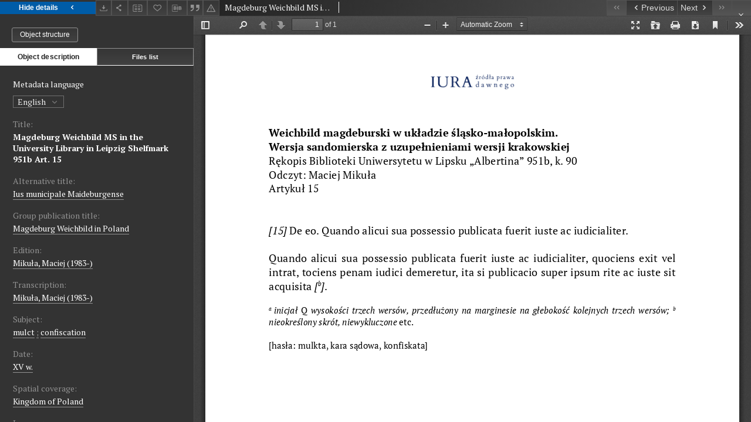

--- FILE ---
content_type: text/html;charset=utf-8
request_url: https://iura.uj.edu.pl/dlibra/publication/2682/edition/1976/content?ref=aHR0cHM6Ly9pdXJhLnVqLmVkdS5wbC9kbGlicmEvbWV0YWRhdGFzZWFyY2g_YWN0aW9uPUFkdmFuY2VkU2VhcmNoQWN0aW9uJnR5cGU9LTMmdmFsMT1EYXRlOjE0MDMwMzA5fjE0MDMwMzA5JnA9MQ
body_size: 25398
content:
<!doctype html>
<html lang="en">
	<head>
		


<meta charset="utf-8">
<meta http-equiv="X-UA-Compatible" content="IE=edge">
<meta name="viewport" content="width=device-width, initial-scale=1">


<title>Magdeburg Weichbild MS in the University Library in Leipzig Shelfmark 951b Art. 15 - Sources of Law from the Past</title>
<meta name="Description" content="Sources of ancient law is... Here put the description for the main page matadata, visible e.g. when sharing on Facebook." />

<meta property="og:url"                content="https://iura.uj.edu.pl/dlibra/publication/2682/edition/1976/content" />
<meta property="og:type"               content="Object" />
<meta property="og:title"              content="Magdeburg Weichbild MS in the University Library in Leipzig Shelfmark 951b Art. 15 - Sources of Law from the Past" />
<meta property="og:description"        content="Sources of ancient law is... Here put the description for the main page matadata, visible e.g. when sharing on Facebook." />
<meta property="og:image"              content="https://iura.uj.edu.pl/style/dlibra/default/img/items/book-without-img.svg" />

<link rel="icon" type="image/png" href="https://iura.uj.edu.pl/style/common/img/icons/favicon.png" sizes="16x16"> 
<link rel="apple-touch-icon" href="https://iura.uj.edu.pl/style/common/img/icons/apple-touch-icon.png">


<link rel="stylesheet" href="https://iura.uj.edu.pl/style/dlibra/default/css/libs.css?20221202180828">
<link rel="stylesheet" href="https://iura.uj.edu.pl/style/dlibra/default/css/main.css?20221202180828">
<link rel="stylesheet" href="https://iura.uj.edu.pl/style/dlibra/default/css/colors.css?20221202180828">
<link rel="stylesheet" href="https://iura.uj.edu.pl/style/dlibra/default/css/custom.css?20221202180828">


								<link rel="meta" type="application/rdf+xml" href="https://iura.uj.edu.pl/dlibra/rdf.xml?type=e&amp;id=1976"/>
	
	<link rel="schema.DC" href="http://purl.org/dc/elements/1.1/" />
	<!--type is "document" for import all tags into zotero-->
	<meta name="DC.type" content="document" />
	<meta name="DC.identifier" content="https://iura.uj.edu.pl/publication/2682" />
	
						<meta name="DC.date" content="XV w." />
								<meta name="DC.coverage" content="Kingdom of Poland" />
								<meta name="DC.identifier" content="IURA0002682" />
					<meta name="DC.identifier" content="http://iura.uj.edu.pl/Content/1976/PDF/Weichbild%20Lipsk%20951b%20Art.%2015.pdf" />
								<meta name="DC.subject" content="mulct" />
					<meta name="DC.subject" content="confiscation" />
								<meta name="DC.rights" content="Mikuła, Maciej (edition)" />
					<meta name="DC.rights" content="open access" />
					<meta name="DC.rights" content="edition: CC BY-NC-ND" />
								<meta name="DC.language" content="Latine" />
								<meta name="DC.issued" content="XV w." />
								<meta name="DC.title" content="Magdeburg Weichbild MS in the University Library in Leipzig Shelfmark 951b Art. 15" />
					<meta name="DC.title" content="Ius municipale Maideburgense" />
								<meta name="DC.relation" content="oai:iura.uj.edu.pl:publication:2682" />
			
								<meta name="citation_title" content="Magdeburg Weichbild MS in the University Library in Leipzig Shelfmark 951b Art. 15" />
				<meta name="citation_pdf_url" content="http://iura.uj.edu.pl/Content/1976/PDF/Weichbild%20Lipsk%20951b%20Art.%2015.pdf" />
				<meta name="citation_online_date" content="2022/04/08" />
		
					

		
			</head>

	<body class="fixed show-content">

					



<section>
<div id="show-content" tabindex="-1" data-oaiurl="https://iura.uj.edu.pl/dlibra/oai-pmh-repository.xml?verb=GetRecord&amp;metadataPrefix=mets&amp;identifier=oai:iura.uj.edu.pl:1976" data-editionid="1976" data-formatid="2">
    <div>
        <aside class="show-content__top-container js-top">
            <div class="show-content__details-container">
                <div class="show-content__close-container">
					<button type="button" class="info-close opened js-toggle-info"
						data-close="Hide details<i class='dlibra-icon-chevron-left'></i>"
						data-show="Show details<i class='dlibra-icon-chevron-right'></i>">
						Hide details
						<i class='dlibra-icon-chevron-right'></i>
					</button>
                </div>
                <ul class="show-content__buttons-list">
										    <li class="buttons-list__item">
							                            																	<a class="buttons-list__item--anchor js-analytics-content "
									   		aria-label="Download"
																						href="https://iura.uj.edu.pl/Content/1976/download/" download>
										<span class="dlibra-icon-download"></span>
									</a>
								                            					    </li>
					
                    <li class="share buttons-list__item">
                      <div class="a2a_kit">
						                        <a aria-label="Share" class="a2a_dd buttons-list__item--anchor" href="https://www.addtoany.com/share">
													<span class="dlibra-icon-share"></span>
                        </a>
                      </div>
                    </li>

										<li class="buttons-list__item">
											<button type="button" data-elementid="1976" data-elementtitle="[Magdeburg Weichbild MS in the University Library in Leipzig Shelfmark 951b Art. 15]" js-add-compare
												data-title-add="Add to compare" data-title-remove="Remove from compare"
												class="buttons-list__item--button">
												<span class="dlibra-icon-compare"></span>
											</button>
										</li>

                    <li class="buttons-list__item">
						                        <button type="button" title="Add to favorites" aria-label="Add to favorites"
							data-addToFav="Add to favorites"
							data-deleteFromFav="Remove from favorites"
							data-ajaxurl="https://iura.uj.edu.pl/dlibra/ajax.xml"
							data-ajaxparams="wid=Actions&amp;pageId=publication&amp;actionId=AddToFavouriteAction&amp;eid=1976"
							data-addedtofavlab="Added to favourities."
							data-removedfromfavlab="Removed from favourities"
							data-onlylogged="You have to be logged in"
							data-error="An error occured during adding to favourites"
							class=" buttons-list__item--button js-add-fav">
							<span class="dlibra-icon-heart"></span>
                        </button>
                    </li>


										<li class="buttons-list__item">
											<div class="dropdown">
																								<button class="dropdown-toggle buttons-list__item--button buttons-list__item--button-bib" type="button" data-toggle="dropdown"
													title="Download bibliography description" aria-label="Download bibliography description">
													<span class="dlibra-icon-bib"></span>
												</button>
												<ul class="object__dropdown-bib dropdown-menu pull-left">
													<li>
														<a download="2682.ris" href="https://iura.uj.edu.pl/dlibra/dlibra.ris?type=e&amp;id=1976">
															ris
														</a>
													</li>
													<li>
														<a download="2682.bib" href="https://iura.uj.edu.pl/dlibra/dlibra.bib?type=e&amp;id=1976">
															BibTeX
														</a>
													</li>
												</ul>
											</div>
										</li>

																					<li class="buttons-list__item">
												<button title="Citation" class="buttons-list__item--anchor citations__show"
														data-ajaxurl="https://iura.uj.edu.pl/dlibra/citations.json"
														data-ajaxparams="eid=1976">
													<span class="dlibra-icon-citation"></span>
												</button>
											</li>
										
										<li class="buttons-list__item">
																						<a aria-label="Report an error" href="https://iura.uj.edu.pl/dlibra/report-problem?id=1976" class="buttons-list__item--anchor">
												<span class="dlibra-icon-warning"></span>
											</a>
										</li>

					                </ul>
            </div>
            <div class="show-content__title-container">
																														<span class="show-content__main-header"> Magdeburg Weichbild MS in the University Library in Leipzig Shelfmark 951b Art. 15</span>
																						                </div>
                <ul class="show-content__object-navigation" data-pageid="1976">
																			<li class="object-navigation__item " data-pageid="189">
												<a class="arrow-container" aria-label="First object on the list" href="https://iura.uj.edu.pl/dlibra/publication/500/edition/189/content?">
							<span class="dlibra-icon-chevron-left icon"></span>
							<span class="dlibra-icon-chevron-left icon-second"></span>
						</a>
					</li>
										

					<li class="object-navigation__item " data-pageid="3741">
												<a aria-label="Previous object on the list" href="https://iura.uj.edu.pl/dlibra/publication/4615/edition/3741/content?">
							<span class="text-info"><span class="dlibra-icon-chevron-left left"></span>Previous</span>
						</a>
					</li>
					
					
					<li class="object-navigation__item " data-pageid="884">
												<a aria-label="Next object on the list" href="https://iura.uj.edu.pl/dlibra/publication/1554/edition/884/content?">
							<span class="text-info">Next<span class="dlibra-icon-chevron-right right"></span></span>
						</a>
					</li>
															<li class="object-navigation__item " data-pageid="591">
												<a class="arrow-container" aria-label="Last object on the list" href="https://iura.uj.edu.pl/dlibra/publication/1238/edition/591/content?">
							<span class="dlibra-icon-chevron-right icon"></span>
							<span class="dlibra-icon-chevron-right icon-second"></span>
						</a>
					</li>
																	<li class="object-navigation__item show-content__close">
										<a class="arrow-container" aria-label="Close" href="https://iura.uj.edu.pl/dlibra/publication/2682/edition/1976?"></a>
				</li>
                </ul>
            </div>
        </aside>
    </div>
    <div>
        <section class="show-content__details-column opened js-details-column">
						<div class="clearfix"></div>																																																																		  
							<a href="https://iura.uj.edu.pl/dlibra/publication/2682/edition/1976#structure" class="show-content__group-object-btn">Object structure</a>
			
			<ul class="nav nav-tabs details__tabs" id="myTab">
                <li class="active details__tabs-item" js-tab-switch>
                    <button type="button" data-target="#metadata" data-toggle="tab">Object description</button>
                </li>
                <li class="details__tabs-item" js-tab-switch>
                    <button type="button" data-target="#files" data-toggle="tab">Files list</button>
                </li>
            </ul>

            <div class="tab-content details__tabs-content" js-tabs-content>
                <div class="tab-pane details__tabs-pane active" js-tab id="metadata">
                    <div>
													<div class="show-content__details-top-wrapper">
								<div class="dropdown details__lang">
																			<p class="details__lang-label">Metadata language</p>
										<button class="details__lang-toggle dropdown-toggle" type="button" data-toggle="dropdown">
											English
											<span class="dlibra-icon-chevron-down"></span>
										</button>
										<ul class="details__lang__dropdown-menu dropdown-menu">
																																				<li>
														<a href="https://iura.uj.edu.pl/dlibra/publication/2682/edition/1976/content?&amp;meta-lang=pl">
															Polski
														</a>
													</li>
																																																								</ul>
																	</div>
							</div>
						
                        <div>
                                                            			<h4 class="details__header">Title:</h4>
		<p class="details__text title">
						
																			<a href="https://iura.uj.edu.pl//dlibra/metadatasearch?action=AdvancedSearchAction&amp;type=-3&amp;val1=Title:%22Magdeburg+Weichbild+MS+in+the+University+Library+in+Leipzig+Shelfmark+951b+Art.+15%22"
					>
					Magdeburg Weichbild MS in the University Library in Leipzig Shelfmark 951b Art. 15</a>
					      		</p>
												<h4 class="details__header">Alternative title:</h4>
		<p class="details__text ">
						
																			<a href="https://iura.uj.edu.pl//dlibra/metadatasearch?action=AdvancedSearchAction&amp;type=-3&amp;val1=Alternative:%22Ius+municipale+Maideburgense%22"
					>
					Ius municipale Maideburgense</a>
					      		</p>
												<h4 class="details__header">Group publication title:</h4>
		<p class="details__text ">
						
																			<a href="https://iura.uj.edu.pl//dlibra/metadatasearch?action=AdvancedSearchAction&amp;type=-3&amp;val1=GroupTitle:%22Magdeburg+Weichbild+in+Poland%22"
					>
					Magdeburg Weichbild in Poland</a>
					      		</p>
							                                                            										<h4 class="details__header">Edition:</h4>
		<p class="details__text ">
						
																			<a href="https://iura.uj.edu.pl//dlibra/metadatasearch?action=AdvancedSearchAction&amp;type=-3&amp;val1=Criticaledition:%22Miku%C5%82a%2C+Maciej+%5C(1983%5C-%5C)%22"
					>
					Mikuła, Maciej (1983-)</a>
					      		</p>
												<h4 class="details__header">Transcription:</h4>
		<p class="details__text ">
						
																			<a href="https://iura.uj.edu.pl//dlibra/metadatasearch?action=AdvancedSearchAction&amp;type=-3&amp;val1=Transcription:%22Miku%C5%82a%2C+Maciej+%5C(1983%5C-%5C)%22"
					>
					Mikuła, Maciej (1983-)</a>
					      		</p>
							                                                            			<h4 class="details__header">Subject:</h4>
		<p class="details__text ">
						
																			<a href="https://iura.uj.edu.pl//dlibra/metadatasearch?action=AdvancedSearchAction&amp;type=-3&amp;val1=Subject:%22mulct%22"
					>
					mulct</a>
					      		<span class="divider">;</span>

																			<a href="https://iura.uj.edu.pl//dlibra/metadatasearch?action=AdvancedSearchAction&amp;type=-3&amp;val1=Subject:%22confiscation%22"
					>
					confiscation</a>
					      		</p>
				                                                            			<h4 class="details__header">Date:</h4>
		<p class="details__text ">
						
																			<a href="https://iura.uj.edu.pl//dlibra/metadatasearch?action=AdvancedSearchAction&amp;type=-3&amp;val1=Date:14010101~15001231"
					aria-label="Jan 1, 1401 - Dec 31, 1500">
					XV w.</a>
					      		</p>
				                                                            			<h4 class="details__header">Spatial coverage:</h4>
		<p class="details__text ">
						
																			<a href="https://iura.uj.edu.pl//dlibra/metadatasearch?action=AdvancedSearchAction&amp;type=-3&amp;val1=Spatial:%22Kingdom+of+Poland%22"
					>
					Kingdom of Poland</a>
					      		</p>
				                                                            			<h4 class="details__header">Language:</h4>
		<p class="details__text ">
						
																			<a href="https://iura.uj.edu.pl//dlibra/metadatasearch?action=AdvancedSearchAction&amp;type=-3&amp;val1=Language:%22Latine%22"
					>
					Latine</a>
					      		</p>
				                                                            										<h4 class="details__header">Access rights:</h4>
		<p class="details__text ">
						
																			<a href="https://iura.uj.edu.pl//dlibra/metadatasearch?action=AdvancedSearchAction&amp;type=-3&amp;val1=AccessRights:%22open+access%22"
					>
					open access</a>
					      		</p>
												<h4 class="details__header">License:</h4>
		<p class="details__text ">
						
																			<a href="https://iura.uj.edu.pl//dlibra/metadatasearch?action=AdvancedSearchAction&amp;type=-3&amp;val1=License:%22edition%5C:+CC+BY%5C-NC%5C-ND%22"
					>
					edition: CC BY-NC-ND</a>
					      		</p>
												<h4 class="details__header">Rights holder:</h4>
		<p class="details__text ">
						
																			<a href="https://iura.uj.edu.pl//dlibra/metadatasearch?action=AdvancedSearchAction&amp;type=-3&amp;val1=RightsHolder:%22Miku%C5%82a%2C+Maciej+%5C(edition%5C)%22"
					>
					Mikuła, Maciej (edition)</a>
					      		</p>
							                                                            			<h4 class="details__header">Identifier:</h4>
		<p class="details__text ">
						
																			<a href="https://iura.uj.edu.pl//dlibra/metadatasearch?action=AdvancedSearchAction&amp;type=-3&amp;val1=Identifier:%22IURA0002682%22"
					>
					IURA0002682</a>
					      		</p>
				                                                    </div>
                    </div>
				</div>

                <div class="tab-pane details__tabs-pane" js-tab id="files">
					<ul id="publicationFiles" class="pub-list">
					</ul>
                </div>
            </div>
			<div class="details__more-button hidden" js-more-button>
				<span class="dlibra-icon-chevron-long-down"></span>
			</div>
        </section>


        <section>
            <div id="content-view" class="show-content__iframe-wrapper opened" js-iframe-wrapper>
            												<iframe tabindex="-1" id="js-main-frame" width="100%" height="100%" src="https://iura.uj.edu.pl//dlibra/applet/publication/2682/edition/1976?handler=pdf2" allowfullscreen>
						</iframe>
					            	            </div>
        </section>
    </div>
</div>
</section>
<div class="modal fade modal--addToFav" tabindex="-1" role="dialog" data-js-modal='addToFav'>
  <div class="modal-dialog" role="document">
    <div class="modal-content">
      <div class="modal-body">
        <p class="js-addToFav-text"></p>
      </div>
      <div class="modal-footer pull-right">
        <button type="button" class="modal-button" data-dismiss="modal">Ok</button>
      </div>
			<div class="clearfix"></div>
    </div><!-- /.modal-content -->
  </div><!-- /.modal-dialog -->
</div><!-- /.modal -->


<div class="modal fade modal--access" tabindex="-1" role="dialog" data-js-modal="access">
  <div class="modal-dialog js-modal-inner" role="document">
    <div class="modal-content">
      <button type="button" class="modal-close" data-dismiss="modal" aria-label="Close"></button>
      <div class="modal-header">
        <h4 class="modal-title">Secured publication</h4>
      </div>
			<div class="settings__error js-settings-errors">
					<div id="incorrect_captcha" class="settings__error-item js-settings-error" style="display: none;">
						<span>Sending declined. Incorrect text from the image.</span>
						<button class="settings__error-close js-error-close" title="Close"
								aria-label="Close"></button>
	</div>
	<div id="recaptcha_fail" class="settings__error-item js-settings-error" style="display: none;">
						<span>Sending declined. reCAPTCHA verification has failed.</span>
						<button class="settings__error-close js-error-close" title="Close"
								aria-label="Close"></button>
	</div>
			</div>
			<form id="sendPermissionRequestForm" action="javascript:void(0)">
				<div class="modal-body">
					 <p class="modal-desc">This publication is unavailable to your account. If you have more privileged account please try to use it
or contact with the institution connected to this digital library.</p>
					 <label class="modal-label" for="userEmail">Type your email<sup>*</sup></label>
					 <input class="modal-input" required type="email" name="userEmail" id="userEmail" value="" >
					 <input type="hidden" name="editionId" value="1976" id="editionId">
					 <input type="hidden" name="publicationId" value="2682" id="publicationId">
					 <label class="modal-label" for="requestReason">Type your reason<sup>*</sup></label>
					 <textarea class="modal-textarea" required name="requestReason" id="requestReason" cols="50" rows="5" ></textarea>
					 <input type="hidden" name="homeURL" id="homeURL" value="https://iura.uj.edu.pl/dlibra">
					  			<div class="modal-captcha">
			<img id="captcha" src="https://iura.uj.edu.pl/captcha" width="175" height="40" alt="verification"/>
			<label class="modal-label" for="answer">Enter the text above. <sup>*</sup></label>
			<input class="modal-input" name="answer" id="answer" type="text" size="30" maxLength="30" required
				   aria-required="true"/>
		</div>
					</div>
				<div class="modal-footer">
					<button type="button" class="btn btn-default modal-dismiss" data-dismiss="modal">Cancel</button>
					<button class="modal-submit js-send-request">Send</button>
				</div>
		 </form>
    </div><!-- /.modal-content -->
  </div><!-- /.modal-dialog -->
  <div class="modal-more hidden js-modal-more"></div>
</div><!-- /.modal -->

	<div class="citations__modal">
    <div class="citations__modal--content">
        <div class="citations__modal__header">
            <span class="citations__modal--close">&times;</span>
            <h3 class="citations__modal__header--text">Citation</h3>
        </div>
        <div class="citations__modal--body targetSet">
            <div class="citations__navbar">
                <p>Citation style:
                                            <select class="citations__select">
                                                            <option value="chicago-author-date">Chicago</option>
                                                            <option value="iso690-author-date">ISO690</option>
                                                    </select>
                                    </p>
            </div>
                            <label id="chicago-author-date-label" for="chicago-author-date" class="citations__modal--citation-label target-label" >Chicago</label>
                <textarea id="chicago-author-date" class="citations__modal--citation target"  readonly></textarea>
                            <label id="iso690-author-date-label" for="iso690-author-date" class="citations__modal--citation-label target-label" style="display: none;">ISO690</label>
                <textarea id="iso690-author-date" class="citations__modal--citation target" style="display: none;" readonly></textarea>
                    </div>
    </div>
</div>
<script>
  var a2a_config = a2a_config || {};
  a2a_config.onclick = 1;
  a2a_config.locale = "pl";
  a2a_config.color_main = "404040";
  a2a_config.color_border = "525252";
  a2a_config.color_link_text = "f1f1f1";
  a2a_config.color_link_text_hover = "f1f1f1";
  a2a_config.color_bg = "353535";
  a2a_config.icon_color = "#4e4e4e";
	a2a_config.num_services = 6;
	a2a_config.prioritize = ["facebook", "wykop", "twitter", "pinterest", "email", "gmail"];
</script>
<script async src="https://static.addtoany.com/menu/page.js"></script>



					  <div class="modal--change-view modal fade"  tabindex="-1" role="dialog" data-js-modal='changeView'>
    <div class="modal-dialog js-modal-inner">
    <div class="modal-content">
        <button type="button" class="modal-close" data-dismiss="modal" aria-label="Close"></button>
        <div class="modal-header">
          <h4 class="modal-title">How would you like to display the object?</h4>
        </div>
        <div class="modal-body">
                    	                                      <div class="viewMode__section">
              <label class="viewMode__accordion-trigger" data-js-viewmode-trigger="">
                  <input name="viewMode"  class="js-viewMode-option viewMode__radio" type="radio" data-contenturl="https://iura.uj.edu.pl/Content/1976/PDF/Weichbild%20Lipsk%20951b%20Art.%2015.pdf" data-value="browser">
                  <span>Let My browser handle publication's content.</span>
              </label>

              <div class="viewMode__accordion-wrapper js-viewmode-wrapper">
                              </div>
            </div>
                                	                                      <div class="viewMode__section">
              <label class="viewMode__accordion-trigger" data-js-viewmode-trigger="checked">
                  <input name="viewMode" checked class="js-viewMode-option viewMode__radio" type="radio" data-contenturl="https://iura.uj.edu.pl/dlibra/applet/publication/2682/edition/1976?handler=pdf2" data-value="pdf2">
                  <span>PDF browser</span>
              </label>

              <div class="viewMode__accordion-wrapper open js-viewmode-wrapper">
                              </div>
            </div>
                              </div>
        <div class="modal-footer">
          <div class="viewMode__remember">
            <label>
              <input class="viewMode__checkbox remember-mode-checkbox" type="checkbox" data-cookiename="handler_application/pdf_false" data-cookiettl="604800000" data-cookiepath="'/'" checked> <span>Remember my choice</span>
            </label>
          </div>
          <a href="" class="viewMode__submit pull-right js-viewMode-select">Apply</a>
          <div class="clearfix"></div>

        </div>
        </div>
      </div>
  </div><!-- /.modal -->

		
		<script src="https://iura.uj.edu.pl/style/dlibra/default/js/script-jquery.min.js"></script>
		<script src="https://iura.uj.edu.pl/style/dlibra/default/js/libs.min.js?20221202180828"></script>
		<script src="https://iura.uj.edu.pl/style/dlibra/default/js/main.min.js?20221202180828"></script>
		<script src="https://iura.uj.edu.pl/style/dlibra/default/js/custom.min.js?20221202180828"></script>
	</body>
</html>


--- FILE ---
content_type: text/html;charset=utf-8
request_url: https://iura.uj.edu.pl//dlibra/applet/publication/2682/edition/1976?handler=pdf2
body_size: 2503
content:
<!DOCTYPE html PUBLIC "-//W3C//DTD XHTML 1.0 Strict//EN" "http://www.w3.org/TR/xhtml1/DTD/xhtml1-strict.dtd">
<html xmlns="http://www.w3.org/1999/xhtml" xml:lang="en" lang="en">
<head>
        <meta http-equiv="Content-Type" content="text/html; charset=utf-8" />
        <meta http-equiv="Content-Language" content="en" />
        <title>Sources of Law from the Past  </title>
        <meta name="Author" content="PSNC, Poznan Supercomputer and Networking Center" />
        <meta name="Design" content="PSNC, Poznan Supercomputer and Networking Center" />
        <meta name="Publisher" content="PSNC, Poznan Supercomputer and Networking Center" />
        <meta name="Copyright" content="Copyright (C) 2003 - 2006 PSNC, Poznan Supercomputer and Networking Center" />
        <meta http-equiv="Reply-to" content="dlibra.at.man.poznan.pl" />

        <meta name="Rating" content="general" />
        <meta name="MSSmartTagsPreventParsing" content="true" />
        <meta name="Robots" content="index, follow" />
        <meta http-equiv="Distribution" content="global" />
        <meta name="Revisit-after" content="3 days" />
        <meta http-equiv="Pragma" content="NoCache" />

		  <meta name="Description" content="Sources of Law from the Past,  " />
	
		<link rel="shortcut icon" href="https://iura.uj.edu.pl/style/favicon.ico" type="image/ico" />
		
		<script type="text/javascript"><!--
		   var DLAppVars = {};
		   DLAppVars.loginLink = 'https://iura.uj.edu.pl/dlibra/login';
		   var homePageUrl = 'https://iura.uj.edu.pl/';
		   var homePageServletUrl = 'https://iura.uj.edu.pl/dlibra';
		   var mainServletName = '/dlibra';
		   var userLanguage = 'en';
		   var userStyleVariant = 'default';
		//--></script>

		<script type="text/javascript" src="https://iura.uj.edu.pl/style/common/js/jquery-3.6.0.js"></script>
		<script type="text/javascript" src="https://iura.uj.edu.pl/style/dlibra/js/dlibra.js"></script>
		<script type="text/javascript" src="https://iura.uj.edu.pl/style/common/js/jquery-block-ui-2.70.0.js"></script>
		<script type="text/javascript" src="https://iura.uj.edu.pl/style/common/js/jquery-tooltip/jquery-tooltip-dlibra-1.3.js"></script>
</head>
<body>
<div id="securedContent"  class="contentIE" >   	<script type="text/javascript">
	   window.location = 'https://iura.uj.edu.pl/formats/pdf2/web/viewer.html?file=https://iura.uj.edu.pl/Content/1976/PDF/Weichbild%20Lipsk%20951b%20Art.%2015.pdf';
	</script>


</div>
<div id="info">
</div>
</body>
</html>
